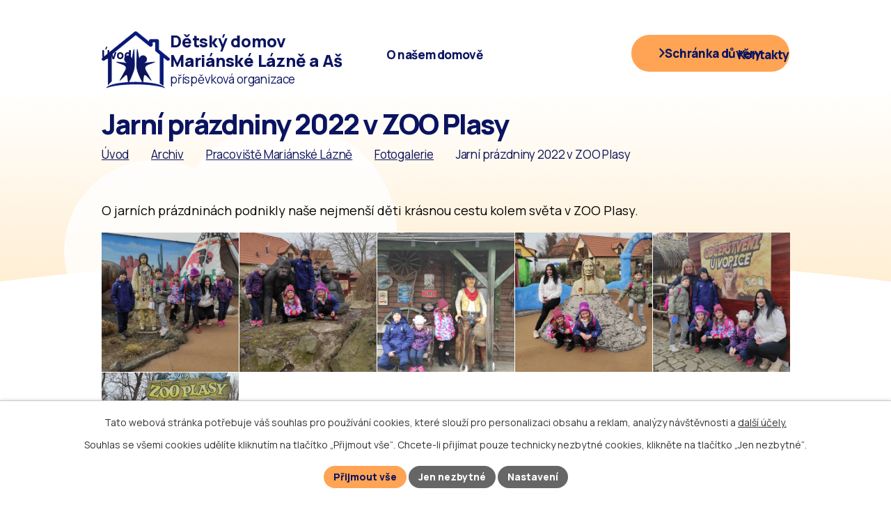

--- FILE ---
content_type: text/html; charset=utf-8
request_url: https://www.ddmla.cz/fotogalerie-marianske-lazne/jarni-prazdniny-2022-v-zoo-plasy
body_size: 10646
content:
<!DOCTYPE html>
<html lang="cs" data-lang-system="cs">
	<head>



		<!--[if IE]><meta http-equiv="X-UA-Compatible" content="IE=EDGE"><![endif]-->
			<meta name="viewport" content="width=device-width, initial-scale=1, user-scalable=yes">
			<meta http-equiv="content-type" content="text/html; charset=utf-8" />
			<meta name="robots" content="index,follow" />
			<meta name="author" content="Antee s.r.o." />
			<meta name="description" content="O jarních prázdninách podnikly naše nejmenší děti krásnou cestu kolem světa v ZOO Plasy." />
			<meta name="keywords" content="dětský domov, výchova" />
			<meta name="viewport" content="width=device-width, initial-scale=1, user-scalable=yes" />
			<meta property="og:image" content="http://www.ddmla.cz/image.php?oid=9011938" />
<title>Jarní prázdniny 2022 v ZOO Plasy | Dětský domov Mariánské Lázně a Aš</title>

		<link rel="stylesheet" type="text/css" href="https://cdn.antee.cz/jqueryui/1.8.20/css/smoothness/jquery-ui-1.8.20.custom.css?v=2" integrity="sha384-969tZdZyQm28oZBJc3HnOkX55bRgehf7P93uV7yHLjvpg/EMn7cdRjNDiJ3kYzs4" crossorigin="anonymous" />
		<link rel="stylesheet" type="text/css" href="/style.php?nid=SVFFTUc=&amp;ver=1768399196" />
		<link rel="stylesheet" type="text/css" href="/css/libs.css?ver=1768399900" />
		<link rel="stylesheet" type="text/css" href="https://cdn.antee.cz/genericons/genericons/genericons.css?v=2" integrity="sha384-DVVni0eBddR2RAn0f3ykZjyh97AUIRF+05QPwYfLtPTLQu3B+ocaZm/JigaX0VKc" crossorigin="anonymous" />

		<script src="/js/jquery/jquery-3.0.0.min.js" ></script>
		<script src="/js/jquery/jquery-migrate-3.1.0.min.js" ></script>
		<script src="/js/jquery/jquery-ui.min.js" ></script>
		<script src="/js/jquery/jquery.ui.touch-punch.min.js" ></script>
		<script src="/js/libs.min.js?ver=1768399900" ></script>
		<script src="/js/ipo.min.js?ver=1768399889" ></script>
			<script src="/js/locales/cs.js?ver=1768399196" ></script>

			<script src='https://www.google.com/recaptcha/api.js?hl=cs&render=explicit' ></script>

		<link href="/dokumenty-old?action=atom" type="application/atom+xml" rel="alternate" title="Dokumenty">
		<link href="/gdpr-a-ochrana-oznamovatelu?action=atom" type="application/atom+xml" rel="alternate" title="GDPR a Ochrana oznamovatelů">
		<link href="/nabidka-nepotrebneho-majetku?action=atom" type="application/atom+xml" rel="alternate" title="Nabídka nepotřebného majetku">
		<link href="/gdpr-s?action=atom" type="application/atom+xml" rel="alternate" title="GDPR">
		<link href="/ochrana-oznamovatelu-s?action=atom" type="application/atom+xml" rel="alternate" title="Ochrana oznamovatelů">
		<link href="/dokumenty?action=atom" type="application/atom+xml" rel="alternate" title="Dokumenty">
<meta name="format-detection" content="telephone=no">
<link rel="preconnect" href="https://fonts.googleapis.com">
<link rel="preconnect" href="https://fonts.gstatic.com" crossorigin>
<link href="https://fonts.googleapis.com/css2?family=Manrope:wght@400..800&amp;display=fallback" rel="stylesheet">
<link href="/image.php?nid=17632&amp;oid=12949302" rel="icon" type="image/png">
<link rel="shortcut icon" href="/image.php?nid=17632&amp;oid=12949302">
<link rel="preload" href="/image.php?nid=17632&amp;oid=12949352" as="image">
<script>
ipo.api.live('h1', function(el) {
if(( !document.getElementById('page12892389') ) && ($("#system-menu").length != 1 && !$(".error").length )){
if (window.innerWidth >= 1024){
$(el).wrap("<div class='wrapper-h1 layout-container' />");
$(".wrapper-h1").insertBefore("#iponavigation p");
}
}
});
ipo.api.live("body", function(el){
//přesun patičky
$(el).find("#ipocopyright").insertAfter("#ipocontainer");
//přidání třídy action-button pro backlink
$(el).find(".backlink").addClass("action-button");
//zjištění zda se jedná o stránku 404
if( $(el).find(".ipopagetext .error").length ){
$(el).addClass("error-page");
}
//oprava rozměrů fotek
var getMeta = (url, cb) => {
const img = new Image();
img.onload = () => cb(null, img);
img.onerror = (err) => cb(err);
img.src = url;
};
$("img[data-id='automatic-dimension']").each(function( index, es ) {
getMeta($(this).attr("src"), (err, img) => {
$(this).attr("width", img.naturalWidth);
$(this).attr("height", img.naturalHeight);
});
});
//oprava lazyloading
$("img:not(.not-loaded)").each(function( index, es ) {
if( !$(this).is('[loading]').length ){
$(this).attr("loading", "lazy");
var src = $(this).attr("src");
$(this).attr("data-src", src);
}
});
//galerie
$(el).find(".gallery .matrix > li").each(function( index, es ) {
if( $(es).find("div > a img").length )
{
var productImage = $(es).find("div > a img").attr("src");
$(es).find("div > a img").attr("data-imageUrl", productImage);
var productAttribute = $(es).find("div > a img").attr("data-imageUrl");
var productResult = productAttribute.split("&width")[0];
$(es).find("div > a > img").attr("src", productResult);
$(es).find("div > a > img").attr("data-src", productResult);
}
else
{
var link_product = $(es).find(".title > a").attr("href");
$(es).addClass("not-image");
$(es).find("div > h2").after('<a href="'+link_product+'"></\a>');
}
var link_product = $(es).find(".title > a").attr("href");
var title_product = $(es).find(".title").attr("title");
$(es).find(".title a").text(title_product);
$(es).append("<a class='link__wrapper' href='"+link_product+"'><\/a>");
if( $("html[lang='cs']").length ){
$(es).append('<span class="vstup">Vstoupit do alba <svg xmlns="http://www.w3.org/2000/svg" version="1.1" x="0" y="0" width="6" height="10" viewBox="0 0 6 10" xml:space="preserve" enable-background="new 0 0 6 10"><path d="m1.7 9.7 4-4c.2-.2.3-.5.3-.7a1 1 0 0 0-.3-.7l-4-4A1 1 0 0 0 .3.3c-.4.4-.4.9 0 1.4L3.6 5 .3 8.4c-.4.5-.4 1 0 1.4.4.3 1.1.3 1.4-.1z" fill="#d6bea9"/>\span>');
}
if( $("html[lang='en']").length ){
$(es).append('<span class="vstup">Enter the album <svg xmlns="http://www.w3.org/2000/svg" version="1.1" x="0" y="0" width="6" height="10" viewBox="0 0 6 10" xml:space="preserve" enable-background="new 0 0 6 10"><path d="m1.7 9.7 4-4c.2-.2.3-.5.3-.7a1 1 0 0 0-.3-.7l-4-4A1 1 0 0 0 .3.3c-.4.4-.4.9 0 1.4L3.6 5 .3 8.4c-.4.5-.4 1 0 1.4.4.3 1.1.3 1.4-.1z" fill="#d6bea9"/>\span>');
}
if( $("html[lang='de']").length ){
$(es).append('<span class="vstup">Eintreten <svg xmlns="http://www.w3.org/2000/svg" version="1.1" x="0" y="0" width="6" height="10" viewBox="0 0 6 10" xml:space="preserve" enable-background="new 0 0 6 10"><path d="m1.7 9.7 4-4c.2-.2.3-.5.3-.7a1 1 0 0 0-.3-.7l-4-4A1 1 0 0 0 .3.3c-.4.4-.4.9 0 1.4L3.6 5 .3 8.4c-.4.5-.4 1 0 1.4.4.3 1.1.3 1.4-.1z" fill="#d6bea9"/>\span>');
}
$(es).find("> div > *").unwrap();
});
if( $(el).find(".images > div").length && !$(el).find(".catalog.view-itemDetail").length )
{
$(el).find(".images > div").each(function( index, es ) {
var productImage = $(es).find(".image-inner-wrapper a.image-detail img").attr("data-src");
var productResult = productImage.split("&width")[0];
$(es).find(".image-inner-wrapper a.image-detail img").attr("data-src", productResult);
});
}
else {
$(el).find(".images > div").each(function( index, es ) {
var productImage = $(es).find(".image-inner-wrapper a.image-detail img").attr("src");
var productResult = productImage.split("&width")[0];
$(es).find(".image-inner-wrapper a.image-detail img").attr("src", productResult);
});
}
//odstranění &width
if( $(el).find(".articles > .article").length ){
$(el).find(".articles > .article").each(function( index, es ) {
if( $(es).find("a:not(.morelink) img").length ){
var productImage = $(es).find("a:not(.morelink) img").attr("data-src");
var productResult = productImage.split("&width")[0];
$(es).find("a:not(.morelink) img").attr("data-src", productResult);
}
});
}
});
//zjištění počet položek submenu
ipo.api.live('#ipotopmenuwrapper ul.topmenulevel2', function(el) {
$(el).find("> li").each(function( index, es ) {
if(index == 9){
$(el).addClass("two-column");
}
});
});
//označení položek, které mají submenu
ipo.api.live('#ipotopmenu ul.topmenulevel1 li.topmenuitem1', function(el) {
var submenu = $(el).find("ul.topmenulevel2");
if (window.innerWidth <= 1024){
if (submenu.length) {
$(el).addClass("hasSubmenu");
$(el).find("> a").after("<span class='open-submenu' />");
}
if ($(el).hasClass('active')){
$(el).find(".open-submenu").addClass("see-more");
}
}
});
//wrapnutí spanu do poležek první úrovně
ipo.api.live('#ipotopmenu ul.topmenulevel1 li.topmenuitem1 > a', function(el) {
if (window.innerWidth <= 1024) {
$(el).wrapInner("<span>");
}
});
//rozbaleni menu
$(function() {
if (window.innerWidth <= 1024) {
$(".topmenulevel1 > li.hasSubmenu .open-submenu").click(function(e) {
$(this).toggleClass("see-more");
if($(this).hasClass("see-more")) {
$("ul.topmenulevel2").css("display","none");
$(this).next("ul.topmenulevel2").css("display","block");
$(".topmenulevel1 > li > a").removeClass("see-more");
$(this).addClass("see-more");
} else {
$(this).removeClass("see-more");
$(this).next("ul.topmenulevel2").css("display","none");
}
});
}
});
</script>
<script>
ipo.api.live('body', function(el) {
var $main = $(el).find('#ipomain').first();
if ($main.length) {
// pokud už náhodou není main, dáme role main
if ($main.attr('role') !== 'main') {
$main.attr('role', 'main');
}
// volitelné, ale může pomoct nástrojům: id="main"
if (!$main.attr('id')) {
$main.attr('id', 'main');
}
}
});
function updatePageInputAriaLabel() {
const $input = $('#frm-datagrid-noticeOverview-noticesGrid-grid-form-page');
if ($input.length) {
const val = $input.val();
$input.attr('aria-label', 'Zobrazit stranu ' + val);
$input.off('input change').on('input change', function () {
$(this).attr('aria-label', 'Zobrazit stranu ' + $(this).val());
});
}
}
function updateAriaLabels() {
// Odstranit role="presentation" z buttonů
$('button[role="presentation"]').removeAttr('role');
// Nahradit h4.hiddenMenu → p
$("h4.hiddenMenu").each(function () {
const text = $(this).text();
$(this).replaceWith('<p class="hiddenMenu">' + text + '');
});
// Nahradit h4.newsheader → p
$("h4.newsheader").each(function () {
const text = $(this).text();
$(this).replaceWith('<p class="newsheader">' + text + '');
});
// Nahradit h5.hiddenMenu → p
$("h5.hiddenMenu").each(function () {
const text = $(this).text();
$(this).replaceWith('<span class="hiddenMenu">' + text + '');
});
// Textová pole filtrů
$('#frm-datagrid-noticeOverview-noticesGrid-grid-form-filters-name').attr('aria-label', 'Vyhledat název oznámení');
$('#frm-datagrid-noticeOverview-noticesGrid-grid-form-filters-added').attr('aria-label', 'Vyvěšení oznámení');
$('#frm-datagrid-noticeOverview-noticesGrid-grid-form-filters-archived').attr('aria-label', 'Sejmutí oznámení');
// Řazení
$('span.down').parent('a').attr('aria-label', 'Seřadit oznámení sestupně');
$('span.up').parent('a').attr('aria-label', 'Seřadit oznámení vzestupně');
// Výběr stavu oznámení
const $selectArchiv = $('#frm-datagrid-noticeOverview-noticesGrid-grid-form-filters-isArchived');
$selectArchiv.attr('aria-label', 'Stav oznámení');
$selectArchiv.find('option[value="N"]').attr('aria-label', 'Aktuální oznámení');
$selectArchiv.find('option[value="A"]').attr('aria-label', 'Archivované oznámení');
$selectArchiv.find('option[value="B"]').attr('aria-label', 'Všechny oznámení');
// Fulltextový formulář a vstupy
$('#frm-mainSection-elasticSearchForm-8032352-form').attr('aria-label', 'Fulltextové vyhledávání');
$('#frmform-q.elasticSearch-input').attr('aria-label', 'Fulltextové vyhledávání');
// Cookie lišta
$('div.cookie-choices-fixed').attr('aria-label', 'Nastavení cookies');
// Výběr počtu
const $selectItems = $('#frm-datagrid-noticeOverview-noticesGrid-grid-form-items');
$selectItems.attr('aria-label', 'Počet oznámení ve výpisu');
$selectItems.find('option[value="10"]').attr('aria-label', 'Zobrazit 10 oznámení');
$selectItems.find('option[value="20"]').attr('aria-label', 'Zobrazit 20 oznámení');
$selectItems.find('option[value="50"]').attr('aria-label', 'Zobrazit 50 oznámení');
// Stránkovací input
updatePageInputAriaLabel();
// Aria-label pro carousel šipky
$('button.owl-prev').attr('aria-label', 'Posun zpět v animaci fotografií');
$('button.owl-next').attr('aria-label', 'Posun vpřed v animaci fotografií');
// Aria-label pro tečky v carouselu
$('button.owl-dot').each(function (index) {
$(this).attr('aria-label', 'Přejít na fotografii ' + (index + 1));
});
// Jazykové mutace
updateLangAriaLabels();
}
$(document).ready(function () {
updateAriaLabels();
const targetNode = document.querySelector('form#frm-datagrid-noticeOverview-noticesGrid-grid-form');
if (!targetNode) return;
const observer = new MutationObserver(function () {
updateAriaLabels();
});
observer.observe(targetNode, {
childList: true,
subtree: true
});
});
</script>
<script>
(function () {
const mq = window.matchMedia("(max-width: 1024px)");
let initialized = false;
function norm(s) {
return (s || "")
.toLowerCase()
.normalize("NFD")
.replace(/[\u0300-\u036f]/g, "")
.replace(/\s+/g, " ")
.trim();
}
function ensureStyle() {
if (document.getElementById("dd-contact-style")) return;
const style = document.createElement("style");
style.id = "dd-contact-style";
style.textContent = `
/* Styly PLATÍ POUZE na 1024 a méně */
@media (max-width: 1024px) {
.dd-box { border-radius: 25px !important; }
/* H2 bez podbarvení, barvíme jen "box" pod ním */
.dd-ml-section, .dd-as-section { background: transparent !important; }
.dd-ml-section > h2, .dd-as-section > h2 { background: transparent !important; }
.dd-ml-section .contact-text {
background: #FFF5E6 !important;
border-radius: 25px !important;
}
.dd-as-section .contact-text {
background: #FFDACC !important;
border-radius: 25px !important;
}
.dd-ml-box { background: #FFF5E6 !important; }
.dd-as-box { background: #FFDACC !important; }
.dd-sidlo-box { background: #F2F2F2 !important; }
}
`;
document.head.appendChild(style);
}
function ensurePlaceholder(node, key) {
if (!node || node.__ddPh) return;
const ph = document.createComment(key);
node.parentNode.insertBefore(ph, node);
node.__ddPh = ph;
}
function restoreToPlaceholder(node) {
if (!node || !node.__ddPh || !node.__ddPh.parentNode) return;
node.__ddPh.parentNode.insertBefore(node, node.__ddPh.nextSibling);
}
function findDirectChildByH2(container, includesText) {
return (
Array.from(container.children).find((el) => {
const h2 = el.querySelector?.("h2");
return h2 && norm(h2.textContent).includes(includesText);
}) || null
);
}
function findInfoBlock(container, type) {
const infos = Array.from(container.querySelectorAll(":scope > .contact-info"));
if (!infos.length) return null;
if (type === "ml") {
return (
infos.find((el) => {
const t = norm(el.textContent);
return t.includes("vvml@") || t.includes("socialka.ml@");
}) || infos[0] || null
);
}
if (type === "as") {
return (
infos.find((el) => {
const t = norm(el.textContent);
return t.includes("vvas@") || t.includes("socialka.as@");
}) || infos[1] || null
);
}
return null;
}
function findWorkBox(inner, includesText) {
return (
Array.from(inner.querySelectorAll(".contact-box")).find((box) => {
const h3 = box.querySelector("h3");
return h3 && norm(h3.textContent).includes(includesText);
}) || null
);
}
function findSidloBox(inner) {
return (
Array.from(inner.querySelectorAll(".contact-box")).find((box) => {
const h3 = box.querySelector("h3");
return h3 && norm(h3.textContent).includes("sidlo");
}) || null
);
}
function addClasses(mlSection, asSection, mlInfo, asInfo, mlWork, asWork, sidlo) {
mlSection.classList.add("dd-ml-section");
asSection.classList.add("dd-as-section");
const mlText = mlSection.querySelector(".contact-text");
const asText = asSection.querySelector(".contact-text");
if (mlText) mlText.classList.add("dd-box");
if (asText) asText.classList.add("dd-box");
[mlInfo, mlWork].forEach((el) => el.classList.add("dd-ml-box", "dd-box"));
[asInfo, asWork].forEach((el) => el.classList.add("dd-as-box", "dd-box"));
if (sidlo) sidlo.classList.add("dd-sidlo-box", "dd-box");
}
function removeAllDdClasses(root) {
// odstraní všechny dd-* třídy, které jsme kdy přidali
const all = root.querySelectorAll(
".dd-ml-section,.dd-as-section,.dd-box,.dd-ml-box,.dd-as-box,.dd-sidlo-box"
);
all.forEach((el) => {
el.classList.remove(
"dd-ml-section",
"dd-as-section",
"dd-box",
"dd-ml-box",
"dd-as-box",
"dd-sidlo-box"
);
});
}
function apply() {
const container = document.querySelector(".contact-container.grid-container");
const inner = document.querySelector(".contact-inner.grid-container");
if (!container || !inner) return false;
ensureStyle();
const mlSection = findDirectChildByH2(container, "marianske lazne");
const asSection = findDirectChildByH2(container, "as");
const mlInfo = findInfoBlock(container, "ml");
const asInfo = findInfoBlock(container, "as");
const mlWork = findWorkBox(inner, "pracoviste marianske lazne");
const asWork = findWorkBox(inner, "pracoviste as");
const sidlo = findSidloBox(inner);
if (!mlSection || !asSection || !mlInfo || !asInfo || !mlWork || !asWork) return false;
// Placeholdery vytvoříme jen jednou (z původního DOM pořadí)
if (!initialized) {
// contact-container (původní pořadí chceme přesně zachovat)
ensurePlaceholder(mlSection, "ph-mlSection");
ensurePlaceholder(asSection, "ph-asSection");
ensurePlaceholder(mlInfo, "ph-mlInfo");
ensurePlaceholder(asInfo, "ph-asInfo");
// contact-inner
ensurePlaceholder(mlWork, "ph-mlWork");
ensurePlaceholder(asWork, "ph-asWork");
initialized = true;
}
if (mq.matches) {
// MOBILE: přidat třídy a přeskládat
addClasses(mlSection, asSection, mlInfo, asInfo, mlWork, asWork, sidlo);
const frag = document.createDocumentFragment();
[mlSection, mlInfo, mlWork, asSection, asInfo, asWork].forEach((el) => frag.appendChild(el));
container.insertBefore(frag, container.firstChild);
return true;
} else {
// DESKTOP: vrátit vše přesně na původní místa + odstranit dd-* třídy
restoreToPlaceholder(mlSection);
restoreToPlaceholder(asSection);
restoreToPlaceholder(mlInfo);
restoreToPlaceholder(asInfo);
restoreToPlaceholder(mlWork);
restoreToPlaceholder(asWork);
removeAllDdClasses(document);
return true;
}
}
function init() {
if (apply()) return;
const obs = new MutationObserver(() => {
if (apply()) obs.disconnect();
});
obs.observe(document.documentElement, { childList: true, subtree: true });
}
if (mq.addEventListener) mq.addEventListener("change", apply);
else mq.addListener(apply);
window.addEventListener("resize", apply);
init();
})();
</script>
	</head>

	<body id="page6973115" class="subpage6973115 subpage6973112 subpage12892385"
			
			data-nid="17632"
			data-lid="CZ"
			data-oid="6973115"
			data-layout-pagewidth="1024"
			
			data-slideshow-timer="3"
			 data-ipo-meta-album="23"
						
				
				data-layout="responsive" data-viewport_width_responsive="1024"
			>



							<div id="snippet-cookiesConfirmation-euCookiesSnp">			<div id="cookieChoiceInfo" class="cookie-choices-info template_1">
					<p>Tato webová stránka potřebuje váš souhlas pro používání cookies, které slouží pro personalizaci obsahu a reklam, analýzy návštěvnosti a 
						<a class="cookie-button more" href="https://navody.antee.cz/cookies" target="_blank">další účely.</a>
					</p>
					<p>
						Souhlas se všemi cookies udělíte kliknutím na tlačítko „Přijmout vše“. Chcete-li přijímat pouze technicky nezbytné cookies, klikněte na tlačítko „Jen nezbytné“.
					</p>
				<div class="buttons">
					<a class="cookie-button action-button ajax" id="cookieChoiceButton" rel=”nofollow” href="/fotogalerie-marianske-lazne/jarni-prazdniny-2022-v-zoo-plasy?do=cookiesConfirmation-acceptAll">Přijmout vše</a>
					<a class="cookie-button cookie-button--settings action-button ajax" rel=”nofollow” href="/fotogalerie-marianske-lazne/jarni-prazdniny-2022-v-zoo-plasy?do=cookiesConfirmation-onlyNecessary">Jen nezbytné</a>
					<a class="cookie-button cookie-button--settings action-button ajax" rel=”nofollow” href="/fotogalerie-marianske-lazne/jarni-prazdniny-2022-v-zoo-plasy?do=cookiesConfirmation-openSettings">Nastavení</a>
				</div>
			</div>
</div>				<div id="ipocontainer">

			<div class="menu-toggler">

				<span>Menu</span>
				<span class="genericon genericon-menu"></span>
			</div>

			<span id="back-to-top">

				<i class="fa fa-angle-up"></i>
			</span>

			<div id="ipoheader">

				<div class="header-inner flex-container layout-container">
	<a href="/" class="header-logo" title="Dětský domov Mariánské Lázně a Aš">
		<img src="/image.php?nid=17632&amp;oid=12949352" width="98" height="82" alt="Dětský domov Mariánské Lázně a Aš">
		<span>
			<strong>
				Dětský domov<br>
				Mariánské Lázně a Aš
			</strong>
			příspěvková organizace
		</span>
	</a>
	<div class="header-links flex-container">
		<a class="action-button" href="/schranka-duvery" title="Schránka důvěry" aria-label="Schránka důvěry">
			<svg xmlns="http://www.w3.org/2000/svg" width="8" height="14" viewbox="0 0 8 14" fill="none">
				<g clip-path="url(#clip0_96_367)">
					<path d="M0 12.4L5 6.9L0 1.6L1.5 0L8 6.9L1.5 14L0 12.4Z" fill="#0B1460"></path>
				</g>
				<defs>
					<clippath id="clip0_96_367">
						<rect width="8" height="14" fill="white"></rect>
					</clippath>
				</defs>
			</svg>
			<span>Schránka důvěry</span>
		</a>
	</div>
</div>



<div class="sub-bg">
	
		 
		<img src="/image.php?oid=12951384&amp;nid=17632" width="2000" height="698" alt="Dětský domov Mariánské Lázně a Aš">
		 
	
</div>			</div>

			<div id="ipotopmenuwrapper">

				<div id="ipotopmenu">
<h4 class="hiddenMenu">Horní menu</h4>
<ul class="topmenulevel1"><li class="topmenuitem1 noborder" id="ipomenu12892389"><a href="/">Úvod</a></li><li class="topmenuitem1" id="ipomenu12892390"><a href="/o-nasem-domove">O našem domově</a><ul class="topmenulevel2"><li class="topmenuitem2" id="ipomenu12892783"><a href="/pracoviste-marianske-lazne">Pracoviště Mariánské Lázně</a></li><li class="topmenuitem2" id="ipomenu12892785"><a href="/pracoviste-as">Pracoviště Aš</a></li><li class="topmenuitem2" id="ipomenu12953776"><a href="/dokumenty">Dokumenty</a></li><li class="topmenuitem2" id="ipomenu6973129"><a href="/nasi-darci">Naši dárci</a></li><li class="topmenuitem2" id="ipomenu12953746"><a href="/volna-mista">Volná místa</a></li><li class="topmenuitem2" id="ipomenu12974873"><a href="/gdpr">GDPR</a></li><li class="topmenuitem2" id="ipomenu12974874"><a href="/ochrana-oznamovatelu">Ochrana oznamovatelů</a></li></ul></li><li class="topmenuitem1" id="ipomenu12892391"><a href="/kontakty">Kontakty</a></li></ul>
					<div class="cleartop"></div>
				</div>
			</div>
			<div id="ipomain">
				
				<div id="ipomainframe">
					<div id="ipopage">
<div id="iponavigation">
	<h5 class="hiddenMenu">Drobečková navigace</h5>
	<p>
			<a href="/">Úvod</a> <span class="separator">&gt;</span>
			<a href="/archiv">Archiv</a> <span class="separator">&gt;</span>
			<a href="/pracoviste-marianske-lazne-old">Pracoviště Mariánské Lázně</a> <span class="separator">&gt;</span>
			<a href="/fotogalerie-marianske-lazne">Fotogalerie</a> <span class="separator">&gt;</span>
			<span class="currentPage">Jarní prázdniny 2022 v ZOO Plasy</span>
	</p>

</div>
						<div class="ipopagetext">
							<div class="gallery view-detail content">
								
								<h1>Jarní prázdniny 2022 v ZOO Plasy</h1>

<div id="snippet--flash"></div>
								
																	<hr class="cleaner">

<div class="album">
	<div class="paragraph description clearfix"><p>O jarních prázdninách podnikly naše nejmenší děti krásnou cestu kolem světa v ZOO Plasy.</p></div>
</div>
	
<div id="snippet--images"><div class="images clearfix">

																			<div class="image-wrapper" data-img="9011938" style="margin: 22.00px; padding: 6px;">
		<div class="image-inner-wrapper with-description">
						<div class="image-thumbnail" style="width: 200px; height: 200px;">
				<a class="image-detail" href="/image.php?nid=17632&amp;oid=9011938&amp;width=394" data-srcset="/image.php?nid=17632&amp;oid=9011938&amp;width=900 1600w, /image.php?nid=17632&amp;oid=9011938&amp;width=675 1200w, /image.php?nid=17632&amp;oid=9011938&amp;width=394 700w, /image.php?nid=17632&amp;oid=9011938&amp;width=169 300w" data-image-width="900" data-image-height="1600" data-caption="" target="_blank">
<img alt="" style="margin: -78px 0px;" loading="lazy" width="200" height="356" data-src="/image.php?nid=17632&amp;oid=9011938&amp;width=200&amp;height=356">
</a>
			</div>
										<div class="image-description" title="" style="width: 200px;">
											</div>
						</div>
	</div>
																		<div class="image-wrapper" data-img="9011940" style="margin: 22.00px; padding: 6px;">
		<div class="image-inner-wrapper with-description">
						<div class="image-thumbnail" style="width: 200px; height: 200px;">
				<a class="image-detail" href="/image.php?nid=17632&amp;oid=9011940&amp;width=394" data-srcset="/image.php?nid=17632&amp;oid=9011940&amp;width=900 1600w, /image.php?nid=17632&amp;oid=9011940&amp;width=675 1200w, /image.php?nid=17632&amp;oid=9011940&amp;width=394 700w, /image.php?nid=17632&amp;oid=9011940&amp;width=169 300w" data-image-width="900" data-image-height="1600" data-caption="" target="_blank">
<img alt="" style="margin: -78px 0px;" loading="lazy" width="200" height="356" data-src="/image.php?nid=17632&amp;oid=9011940&amp;width=200&amp;height=356">
</a>
			</div>
										<div class="image-description" title="" style="width: 200px;">
											</div>
						</div>
	</div>
																		<div class="image-wrapper" data-img="9011953" style="margin: 22.00px; padding: 6px;">
		<div class="image-inner-wrapper with-description">
						<div class="image-thumbnail" style="width: 200px; height: 200px;">
				<a class="image-detail" href="/image.php?nid=17632&amp;oid=9011953&amp;width=394" data-srcset="/image.php?nid=17632&amp;oid=9011953&amp;width=900 1600w, /image.php?nid=17632&amp;oid=9011953&amp;width=675 1200w, /image.php?nid=17632&amp;oid=9011953&amp;width=394 700w, /image.php?nid=17632&amp;oid=9011953&amp;width=169 300w" data-image-width="900" data-image-height="1600" data-caption="" target="_blank">
<img alt="" style="margin: -78px 0px;" loading="lazy" width="200" height="356" data-src="/image.php?nid=17632&amp;oid=9011953&amp;width=200&amp;height=356">
</a>
			</div>
										<div class="image-description" title="" style="width: 200px;">
											</div>
						</div>
	</div>
																		<div class="image-wrapper" data-img="9011954" style="margin: 22.00px; padding: 6px;">
		<div class="image-inner-wrapper with-description">
						<div class="image-thumbnail" style="width: 200px; height: 200px;">
				<a class="image-detail" href="/image.php?nid=17632&amp;oid=9011954&amp;width=394" data-srcset="/image.php?nid=17632&amp;oid=9011954&amp;width=900 1600w, /image.php?nid=17632&amp;oid=9011954&amp;width=675 1200w, /image.php?nid=17632&amp;oid=9011954&amp;width=394 700w, /image.php?nid=17632&amp;oid=9011954&amp;width=169 300w" data-image-width="900" data-image-height="1600" data-caption="" target="_blank">
<img alt="" style="margin: -78px 0px;" loading="lazy" width="200" height="356" data-src="/image.php?nid=17632&amp;oid=9011954&amp;width=200&amp;height=356">
</a>
			</div>
										<div class="image-description" title="" style="width: 200px;">
											</div>
						</div>
	</div>
																		<div class="image-wrapper" data-img="9011955" style="margin: 22.00px; padding: 6px;">
		<div class="image-inner-wrapper with-description">
						<div class="image-thumbnail" style="width: 200px; height: 200px;">
				<a class="image-detail" href="/image.php?nid=17632&amp;oid=9011955&amp;width=394" data-srcset="/image.php?nid=17632&amp;oid=9011955&amp;width=900 1600w, /image.php?nid=17632&amp;oid=9011955&amp;width=675 1200w, /image.php?nid=17632&amp;oid=9011955&amp;width=394 700w, /image.php?nid=17632&amp;oid=9011955&amp;width=169 300w" data-image-width="900" data-image-height="1600" data-caption="" target="_blank">
<img alt="" style="margin: -78px 0px;" loading="lazy" width="200" height="356" data-src="/image.php?nid=17632&amp;oid=9011955&amp;width=200&amp;height=356">
</a>
			</div>
										<div class="image-description" title="" style="width: 200px;">
											</div>
						</div>
	</div>
																		<div class="image-wrapper" data-img="9011956" style="margin: 22.00px; padding: 6px;">
		<div class="image-inner-wrapper with-description">
						<div class="image-thumbnail" style="width: 200px; height: 200px;">
				<a class="image-detail" href="/image.php?nid=17632&amp;oid=9011956&amp;width=528" data-srcset="/image.php?nid=17632&amp;oid=9011956&amp;width=1206 1600w, /image.php?nid=17632&amp;oid=9011956&amp;width=905 1200w, /image.php?nid=17632&amp;oid=9011956&amp;width=528 700w, /image.php?nid=17632&amp;oid=9011956&amp;width=226 300w" data-image-width="1206" data-image-height="1600" data-caption="" target="_blank">
<img alt="" style="margin: -33px 0px;" loading="lazy" width="200" height="265" data-src="/image.php?nid=17632&amp;oid=9011956&amp;width=200&amp;height=265">
</a>
			</div>
										<div class="image-description" title="" style="width: 200px;">
											</div>
						</div>
	</div>
		<hr class="cleaner">
</div>
</div>

<div id="snippet--uploader"></div><a class='backlink action-button' href='/fotogalerie-marianske-lazne'>Zpět na přehled</a>
															</div>
						</div>
					</div>


					

					

					<div class="hrclear"></div>
					<div id="ipocopyright">
<div class="copyright">
	<div class="footer-wrapper">
	<div class="footer-container layout-container">
		<div class="footer-info">
			<a href="/" class="footer-logo" title="Dětský domov Mariánské Lázně a Aš">
				<img src="/image.php?nid=17632&amp;oid=12949352" width="98" height="82" alt="Dětský domov Mariánské Lázně a Aš">
				<span>
					Dětský domov Mariánské Lázně a Aš<br>
					příspěvková organizace
				</span>
			</a>
			<div class="footer-grid icons icons-orange grid-container">
				<div class="footer-text">
					<p>
						<strong>Pracoviště Mariánské Lázně</strong>
					</p>
					<p>
						Adresa:<br>
						Palackého 191/10<br>
						353 01 Mariánské Lázně
					</p>
					<p>
						<a class="footer-lokace" href="https://maps.app.goo.gl/sd93N5uxjykyJGSj6" target="_blank" rel="noopener noreferrer">
							Zobrazit domov na mapě
						</a>
					</p>
				</div>
				<div class="footer-text">
					<p>
						<strong>Pracoviště Aš</strong>
					</p>
					<p>
						Adresa:<br>
						Na Vrchu 1207/26<br>
						352 01 Aš
					</p>
					<p>
						<a class="footer-lokace" href="https://maps.app.goo.gl/c97Gq4tjTWVwJkNL7" target="_blank" rel="noopener noreferrer">
							Zobrazit domov na mapě
						</a>
					</p>
				</div>
			</div>
		</div>
	</div>
</div>

<div class="copy layout-container">
	© 2026 Dětský domov Mariánské Lázně a Aš, příspěvková organizace, <a href="mailto:domov@ddmla.cz">Kontaktovat webmastera</a>, <span id="links"><a href="/prohlaseni-o-pristupnosti">Prohlášení o přístupnosti</a>, <a href="/mapa-stranek">Mapa stránek</a></span><br>ANTEE s.r.o. - <a href="https://www.antee.cz" rel="nofollow">Tvorba webových stránek</a>, Redakční systém IPO
</div>
</div>
					</div>
					<div id="ipostatistics">
<script >
	var _paq = _paq || [];
	_paq.push(['disableCookies']);
	_paq.push(['trackPageView']);
	_paq.push(['enableLinkTracking']);
	(function() {
		var u="https://matomo.antee.cz/";
		_paq.push(['setTrackerUrl', u+'piwik.php']);
		_paq.push(['setSiteId', 4250]);
		var d=document, g=d.createElement('script'), s=d.getElementsByTagName('script')[0];
		g.defer=true; g.async=true; g.src=u+'piwik.js'; s.parentNode.insertBefore(g,s);
	})();
</script>
<script >
	$(document).ready(function() {
		$('a[href^="mailto"]').on("click", function(){
			_paq.push(['setCustomVariable', 1, 'Click mailto','Email='+this.href.replace(/^mailto:/i,'') + ' /Page = ' +  location.href,'page']);
			_paq.push(['trackGoal', 8]);
			_paq.push(['trackPageView']);
		});

		$('a[href^="tel"]').on("click", function(){
			_paq.push(['setCustomVariable', 1, 'Click telefon','Telefon='+this.href.replace(/^tel:/i,'') + ' /Page = ' +  location.href,'page']);
			_paq.push(['trackPageView']);
		});
	});
</script>
					</div>

					<div id="ipofooter">
						
					</div>
				</div>
			</div>
		</div>
	</body>
</html>
